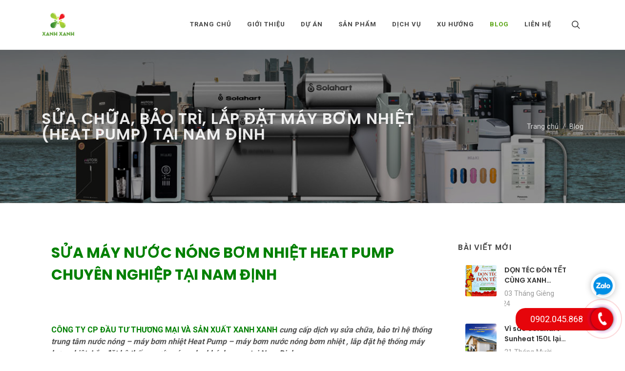

--- FILE ---
content_type: text/html; charset=utf-8
request_url: https://bomnhiethaiphong.vn/blog/sua-chua-bao-tri-lap-dat-may-bom-nhiet-heat-pump-tai-nam-dinh/
body_size: 45433
content:

    <!-- Stylesheet -->
    <!-- Scripts -->


<!DOCTYPE html>
<html lang="vi">
<head>
    <link href="https://fonts.googleapis.com/css?family=Playfair+Display:400,700%7CRoboto:300,400,500,700,900&amp;display=swap" type="text/css" rel="stylesheet"/><link href="https://fonts.googleapis.com/css?family=Lato:400,700" type="text/css" rel="stylesheet"/><link href="https://fonts.googleapis.com/css?family=Lato:300,400,400i,700|Poppins:300,400,500,600,700|PT+Serif:400,400i&amp;display=swap" type="text/css" rel="stylesheet"/><link href="/DependencyHandler.axd?s=[base64]&amp;t=Css&amp;cdv=2" type="text/css" rel="stylesheet"/>

    

<meta charset="utf-8">
<meta http-equiv="x-ua-compatible" content="ie=edge">
<meta name="viewport" content="width=device-width, initial-scale=1">

<title>Sửa chữa, bảo tr&#236;, lắp đặt m&#225;y bơm nhiệt (Heat Pump) tại Nam Định</title>
<meta name="description" content="Sửa chữa, bảo tr&#236;, lắp đặt m&#225;y bơm nhiệt (Heat Pump) tại Nam Định|M&#225;y bơm nhiệt gi&#225; tốt|C&#212;NG TY CP ĐTTM V&#192; SX XANH XANH cung cấp m&#225;y bơm nhiệt tại Hưng Y&#234;n.Hotline: 0902.045.868 ​">
<meta name="keywords" content="Sửa chữa bảo tr&#236; lắp đặt m&#225;y bơm nhiệt (Heat Pump) tại Nam Định, M&#225;y nước n&#243;ng tổng tại Nam Định, may nuoc nong tong tai nam dinh, M&#225;y bơm nhiệt Nam Định, may bom nhiet tai nam dinh, M&#225;y bơm nhiệt gi&#225; tốt tại Nam Định, may bom nhiet gia tot tai Nam dinh, m&#225;y bơm nhiệt tại Nam Định, may bom nhiet tai nam dinh">

<meta name="robots" content="index, follow" />

    <link rel="canonical" href="https://bomnhiethaiphong.vn/blog/sua-chua-bao-tri-lap-dat-may-bom-nhiet-heat-pump-tai-nam-dinh/" />

<meta property="og:title" content="Sửa chữa, bảo tr&#236;, lắp đặt m&#225;y bơm nhiệt (Heat Pump) tại Nam Định" />
<meta property="og:type" content="website" />
<meta property="og:description" content="Sửa chữa, bảo tr&#236;, lắp đặt m&#225;y bơm nhiệt (Heat Pump) tại Nam Định|M&#225;y bơm nhiệt gi&#225; tốt|C&#212;NG TY CP ĐTTM V&#192; SX XANH XANH cung cấp m&#225;y bơm nhiệt tại Hưng Y&#234;n.Hotline: 0902.045.868 ​" />
<meta property="og:url" content="https://bomnhiethaiphong.vn/blog/sua-chua-bao-tri-lap-dat-may-bom-nhiet-heat-pump-tai-nam-dinh/">

<meta name="twitter:card" content="summary_large_image">
<meta name="twitter:title" content="Sửa chữa, bảo tr&#236;, lắp đặt m&#225;y bơm nhiệt (Heat Pump) tại Nam Định">
<meta name="twitter:description" content="Sửa chữa, bảo tr&#236;, lắp đặt m&#225;y bơm nhiệt (Heat Pump) tại Nam Định|M&#225;y bơm nhiệt gi&#225; tốt|C&#212;NG TY CP ĐTTM V&#192; SX XANH XANH cung cấp m&#225;y bơm nhiệt tại Hưng Y&#234;n.Hotline: 0902.045.868 ​">


    <meta name="og:site_name" content="C&#244;ng ty cổ phần đầu tư TM &amp; SX Xanh Xanh" />

    <meta name="og:email" content="xanhxanh.jsc@gmail.com" />

    <meta name="og:phone_number" content="0898.250.888 " />

<link type="image/png" href="/media/h3xp4bu3/favicon.png?anchor=center&amp;mode=crop&amp;width=32&amp;height=32&amp;rnd=132781782201870000" rel="icon">

            <meta property="fb:admins" content="100073650011954" />



<!-- Global site tag (gtag.js) - Google Analytics -->
<script async src="https://www.googletagmanager.com/gtag/js?id=UA-149865984-1"></script>
<script>
  window.dataLayer = window.dataLayer || [];
  function gtag(){dataLayer.push(arguments);}
  gtag('js', new Date());

  gtag('config', 'UA-149865984-1');
</script></head>
<body class="stretched">
    <div id="wrapper" class="clearfix">
        

<header id="header" class=" transparent-header" data-sticky-class="not-dark" data-mobile-sticky="true">
    <div id="header-wrap">
        <div class="container">
            <div class="header-row">

                <div id="logo">
                    <a href="/" class="standard-logo" data-dark-logo="/media/tmsl4os3/logo.png?anchor=center&amp;mode=crop&amp;width=0&amp;height=60&amp;rnd=132781782248870000" style="height: 60px; padding: 5px 0;"><img src="/media/tmsl4os3/logo.png?anchor=center&amp;mode=crop&amp;width=0&amp;height=60&amp;rnd=132781782248870000" alt="logo"></a>
                    <a href="/" class="retina-logo" data-dark-logo="/media/tmsl4os3/logo.png?anchor=center&amp;mode=crop&amp;width=0&amp;height=60&amp;rnd=132781782248870000" style="height: 60px; padding: 5px 0;"><img src="/media/tmsl4os3/logo.png?anchor=center&amp;mode=crop&amp;width=0&amp;height=60&amp;rnd=132781782248870000" alt="logo"></a>
                </div>

                <div class="header-misc">
                    <div id="top-search" class="header-misc-icon">
                        <a href="#" id="top-search-trigger"><i class="custom-icon-line-search"></i><i class="icon-line-cross"></i></a>
                    </div>
                </div>

                <div id="primary-menu-trigger">
                    <svg class="svg-trigger" viewBox="0 0 100 100"><path d="m 30,33 h 40 c 3.722839,0 7.5,3.126468 7.5,8.578427 0,5.451959 -2.727029,8.421573 -7.5,8.421573 h -20"></path><path d="m 30,50 h 40"></path><path d="m 70,67 h -40 c 0,0 -7.5,-0.802118 -7.5,-8.365747 0,-7.563629 7.5,-8.634253 7.5,-8.634253 h 20"></path></svg>
                </div>



<nav class="primary-menu">
    <ul class="menu-container">
            <li class="menu-item">
                <a class="menu-link" href="/">Trang chủ</a>
            </li>

    <li class="menu-item">
        <a class="menu-link" href="/gioi-thieu/"><div>Giới thiệu</div></a>
    </li>
    <li class="menu-item">
        <a class="menu-link" href="/du-an/"><div>Dự &#225;n</div></a>
    </li>
    <li class="menu-item">
        <a class="menu-link" href="/san-pham/"><div>Sản phẩm</div></a>
    </li>
    <li class="menu-item">
        <a class="menu-link" href="/dich-vu/"><div>Dịch vụ</div></a>
    </li>
    <li class="menu-item">
        <a class="menu-link" href="/xu-huong/"><div>Xu hướng</div></a>
    </li>
    <li class="menu-item current">
        <a class="menu-link" href="/blog/"><div>Blog</div></a>
    </li>
    <li class="menu-item">
        <a class="menu-link" href="/lien-he/"><div>Li&#234;n hệ</div></a>
    </li>

        
    </ul>

</nav>



                <form class="top-search-form" action="/tim-kiem/" method="get">
                    <input type="text" name="q" class="form-control" value="" placeholder="Nhập từ khóa cần tìm kiếm..." autocomplete="off">
                </form>

            </div>
        </div>
    </div>
    <div class="header-wrap-clone"></div>
</header>



<section id="page-title" class="page-title-dark bg-cover" style="background-image: url(/media/k2hlb3kq/web-cover.jpg?anchor=center&amp;mode=crop&amp;rnd=133377107397130000); z-index: 1;">
    <div class="overlay overlay-40">

    </div>
    <div class="container clearfix">
        <h1 class="h-breadcrumb">Sửa chữa, bảo tr&#236;, lắp đặt m&#225;y bơm nhiệt (Heat Pump) tại Nam Định</h1>
                    <ol class="breadcrumb">
                            <li class="breadcrumb-item"><a href="/">Trang chủ</a></li>
                            <li class="breadcrumb-item"><a href="/blog/">Blog</a></li>
            </ol>

    </div>

</section>

<!-- Page Title -->


        


<section id="content">
    <div class="content-wrap pb-6">
        <div class="container clearfix">
            <div class="row gutter-40 col-mb-80">
                


<div class="postcontent col-lg-9">
    <div class="single-post mb-0">
        <div class="entry clearfix">
            


            <div class="entry-content mt-0">
                


<div class="content-block--richtext">
    
                <h2><span style="color:#008000;"><strong>SỬA MÁY NƯỚC NÓNG BƠM NHIỆT HEAT PUMP CHUYÊN NGHIỆP TẠI NAM ĐỊNH</strong></span></h2>

<p>&nbsp;</p>

<div><span style="font-size:16px;"><span style="color:#008000;"><strong>CÔNG TY CP ĐẦU TƯ THƯƠNG MẠI VÀ SẢN XUẤT XANH XANH&nbsp;</strong></span><em><strong>cung cấp dịch vụ sửa chữa, bảo trì hệ thống trung tâm nước nóng – máy bơm nhiệt Heat Pump – máy bơm nước nóng bơm nhiệt , lắp đặt hệ thống máy bơm nhiệt, Lắp đặt hệ thống nước nóng cho khách sạn… tại Nam Định</strong></em></span></div>

<div>
<p><span style="font-size: 16px; color: rgb(0, 128, 0);"><strong>Xanh Xanh -</strong></span><span style="font-size: 16px;"> nhà thầu uy tín về lĩnh vực tư vấn, thi công về các giải pháp nguồn nước và năng lượng&nbsp;tại khu vực miền Bắc, </span><span style="font-size: 16px; color: rgb(0, 128, 0);"><strong>Xanh Xanh</strong></span><span style="font-size: 16px;"> tự hào là đơn vị tư vấn giải pháp gia nhiệt nước nóng tổng (trung tâm )bằng khí hay còn gọi là </span><strong style="font-size: 16px;">máy bơm nhiệt ( HeatPumP ) tại </strong><span style="font-size: 16px;"><strong>Nam Định</strong></span></p>

<p><span style="font-size:16px;"><a href="lap-dat-he-thong-may-nuoc-nong-tong-an-toan-tiet-kiem-hieu-qua-tai-hai-phong-tt1564.html"><strong>Máy nước nóng trung tâm Heat Pump</strong></a>– Công nghệ làm nóng tiên tiến hiện đại - Giải pháp cấp nước công suất lớn cho các khu dân cư, chung cư, bệnh viện, trường học…&nbsp; <span style="color:#008000;"><strong>Công ty Cổ Phần Đầu Tư Thương Mại Và Sản Xuất Xanh Xanh</strong></span>&nbsp;là đơn vị uy tín phân phối độc quyền hệ thống<a href="lap-dat-he-thong-may-nuoc-nong-tong-trung-tam-heatpump-tai-nam-dinh-tt1528.html"><strong>&nbsp;Máy nước nóng trung tâm&nbsp;- Máy bơm nhiệt&nbsp;tại Nam Định&nbsp;chính hãng giá tốt</strong></a>, có trên 10 năm kinh nghiệm trong lĩnh vực Tư vấn thiết kế - Cung cấp lắp đặt - Sửa chữa bảo dưỡng các<strong> thiết bị&nbsp;Hệ thống nước nóng trung tâm, Heat Pump, máy bơm nhiệt uy tín</strong>, chính hãng&nbsp;trên toàn quốc. Sản phẩm được đông đảo anh em công trình tin dùng, được sự chứng thực về chất lượng và dịch vụ của các khách hàng, người trực tiếp&nbsp;sử dụng sản phẩm, chúng tôi xin&nbsp;chia sẻ với quý khách các kiến thức tổng quan và biện pháp thi công nước nóng đạt hiệu quả cao và tiết kiệm chi phí.</span></p>

<p><span style="font-size:16px;">Bạn có nhu cầu<strong>&nbsp;<a href="lap-dat-he-thong-nuoc-nong-tong-o-dau-tot-nhat-tai-nam-dinh-tt1527.html">lắp đặt, sửa chữa&nbsp;hệ thống nước nóng trung tâm Heatpump tại Nam Định&nbsp;</a></strong>cho gia đình của mình nhưng không biết chi phí lắp đặt là bao nhiêu? Và mức lắp đặt với công suất bao nhiêu thì phù hợp với gia đình của bạn? Đừng lo hãy liên hệ </span><span style="color:#FF0000;"><strong><span style="font-size:16px;">Hotline: 0902.045.868 -&nbsp;0898.250.888, chúng tôi</span></strong></span>&nbsp;<span style="font-size:16px;">sẽ tư vấn lên dự toán thiết kế lắp đặt theo yêu cầu của bạn, giúp ban tiết kiệm chi phí, hệ thống hoạt động hiệu quả tối ưu nhất.</span></p>
</div>

<div>
<p style="text-align: center;"><img alt="Sửa chữa, bảo trì, lắp đặt máy bơm nhiệt (Heat Pump) tại Nam Định - Ảnh 1" src="../../Data/images/bom-nhiet-cong-nghiep-tai-quang-ninh.jpg" style="width: 870px; height: 685px;"></p>

<h3 style="box-sizing: border-box; margin: 0px 0px 10px; color: rgb(51, 51, 51); font-family: Roboto, Arial, sans-serif; font-size: 14px; font-style: normal; font-variant-ligatures: normal; font-variant-caps: normal; font-weight: 400; letter-spacing: normal; orphans: 2; text-align: justify; text-indent: 0px; text-transform: none; white-space: normal; widows: 2; word-spacing: 0px; -webkit-text-stroke-width: 0px; background-color: rgb(255, 255, 255); text-decoration-style: initial; text-decoration-color: initial;"><span style="color:#008000;"><span style="font-size:20px;"><strong style="box-sizing: border-box; font-weight: bold;">Quy trình sửa chữa, bảo trì máy bơm nhiệt Heat Pump tại Hưng Yên</strong></span></span></h3>

<p>&nbsp;</p>

<ul style="box-sizing: border-box; margin: 10px 0px 10px 30px; padding: 0px; color: rgb(51, 51, 51); font-family: Roboto, Arial, sans-serif; font-size: 14px; font-style: normal; font-variant-ligatures: normal; font-variant-caps: normal; font-weight: 400; letter-spacing: normal; orphans: 2; text-align: justify; text-indent: 0px; text-transform: none; white-space: normal; widows: 2; word-spacing: 0px; -webkit-text-stroke-width: 0px; background-color: rgb(255, 255, 255); text-decoration-style: initial; text-decoration-color: initial;">
	<li style="box-sizing: border-box; list-style: disc;">
	<p><span style="font-size:16px;">Kiểm tra trình trạng máy trước khi sửa chữa .</span></p>
	</li>
	<li style="box-sizing: border-box; list-style: disc;">
	<p><span style="font-size:16px;">Xác định bộ phận hư hỏng mức độ hư hỏng của máy .</span></p>
	</li>
	<li style="box-sizing: border-box; list-style: disc;">
	<p><span style="font-size:16px;">Tìm ra nguyên nhân vì sao dẩn đến hư hỏng.</span></p>
	</li>
	<li style="box-sizing: border-box; list-style: disc;">
	<p><span style="font-size:16px;">Đưa ra phương án tối ưu nhất sửa chữa hay thay mới .</span></p>
	</li>
	<li style="box-sizing: border-box; list-style: disc;">
	<p><span style="font-size:16px;">Báo giá cho khách hàng trước khi sửa chữa hoặc thay mới linh kiện .</span></p>
	</li>
	<li style="box-sizing: border-box; list-style: disc;">
	<p><span style="font-size:16px;">Sửa chữa và thay thế linh phụ kiện đúng và chính hãng .</span></p>
	</li>
	<li style="box-sizing: border-box; list-style: disc;"><span style="font-size:16px;">Cấp phiếu bảo hành và tư vấn cách sử dụng đúng kỹ thuật cho bạn .</span></li>
</ul>

<p style="box-sizing: border-box; list-style: disc; text-align: center;"><span style="font-size:16px;">​</span>  <img alt="" src="../../Data/images/bom-nhiet-cong-nghiep-tai-quang-ninh-2.jpg" style="width: 870px; height: 621px;"></p>

<p style="box-sizing: border-box; list-style: disc; text-align: center;"><span style="font-size:16px;">​</span> <span style="font-size:16px;"><img alt="Sửa chữa, bảo trì, lắp đặt máy bơm nhiệt (Heat Pump) tại Nam Định - Ảnh 2" src="../../Data/images/sua-chua-lap-dat-bao-tri-may-bom-nhiet-tai-hai-phong.jpg" style="width: 960px; height: 720px;"></span></p>

<p style="box-sizing: border-box; list-style: disc; text-align: center;">&nbsp;</p>

<h4 style="box-sizing: border-box; margin: 0px 0px 10px; color: rgb(51, 51, 51); font-family: Roboto, Arial, sans-serif; font-size: 14px; font-style: normal; font-variant-ligatures: normal; font-variant-caps: normal; font-weight: 400; letter-spacing: normal; orphans: 2; text-align: justify; text-indent: 0px; text-transform: none; white-space: normal; widows: 2; word-spacing: 0px; -webkit-text-stroke-width: 0px; background-color: rgb(255, 255, 255); text-decoration-style: initial; text-decoration-color: initial;"><span style="color:#008000;"><span style="font-size:20px;"><strong style="box-sizing: border-box; font-weight: bold;">Một số lỗi thường gặp sửa chữa – Bảo trì hệ thống trung tâm nước nóng</strong></span></span></h4>

<p>&nbsp;</p>

<ul style="box-sizing: border-box; margin: 10px 0px 10px 30px; padding: 0px; color: rgb(51, 51, 51); font-family: Roboto, Arial, sans-serif; font-size: 14px; font-style: normal; font-variant-ligatures: normal; font-variant-caps: normal; font-weight: 400; letter-spacing: normal; orphans: 2; text-align: justify; text-indent: 0px; text-transform: none; white-space: normal; widows: 2; word-spacing: 0px; -webkit-text-stroke-width: 0px; background-color: rgb(255, 255, 255); text-decoration-style: initial; text-decoration-color: initial;">
	<li style="box-sizing: border-box; list-style: disc;">
	<p><span style="font-size:16px;">Máy nước nóng không nóng</span></p>
	</li>
	<li style="box-sizing: border-box; list-style: disc;">
	<p><span style="font-size:16px;">Máy nước nóng nóng không ngắt</span></p>
	</li>
	<li style="box-sizing: border-box; list-style: disc;">
	<p><span style="font-size:16px;">Máy nước nóng bị chạm điện</span></p>
	</li>
	<li style="box-sizing: border-box; list-style: disc;">
	<p><span style="font-size:16px;">Máy nước nóng tự cúp CB</span></p>
	</li>
	<li style="box-sizing: border-box; list-style: disc;">
	<p><span style="font-size:16px;">Máy nước nóng không vô nước</span></p>
	</li>
	<li style="box-sizing: border-box; list-style: disc;">
	<p><span style="font-size:16px;">Máy nước nóng bơm nước không lên</span></p>
	</li>
	<li style="box-sizing: border-box; list-style: disc;">
	<p><span style="font-size:16px;">Máy nước nóng đang chạy ngắt</span></p>
	</li>
	<li style="box-sizing: border-box; list-style: disc;">
	<p><span style="font-size:16px;">Máy nước nóng bị khét</span></p>
	</li>
	<li style="box-sizing: border-box; list-style: disc;">
	<p><span style="font-size:16px;">Máy nước nóng bị chảy nước</span></p>
	</li>
	<li style="box-sizing: border-box; list-style: disc;">
	<p><span style="font-size:16px;">Máy nước nóng bị chạm bình</span></p>
	</li>
	<li style="box-sizing: border-box; list-style: disc;">
	<p><span style="font-size:16px;">Máy nước nóng bị vàng nước</span></p>
	</li>
	<li style="box-sizing: border-box; list-style: disc;">
	<p><span style="font-size:16px;">Máy nước nóng bật lâu nhưng không làm nóng</span></p>
	</li>
	<li style="box-sizing: border-box; list-style: disc;">
	<p><span style="font-size:16px;">Thi công hệ thống nước nóng trung tâm</span></p>
	</li>
	<li style="box-sizing: border-box; list-style: disc;">
	<p><span style="font-size:16px;">Lắp đặt hệ thống nước nóng cho khách sạn</span></p>
	</li>
</ul>

<p style="box-sizing: border-box; list-style: disc;">&nbsp;</p>

<p style="box-sizing: border-box; margin: 0px 0px 10px; color: rgb(51, 51, 51); font-family: Roboto, Arial, sans-serif; font-size: 14px; font-style: normal; font-variant-ligatures: normal; font-variant-caps: normal; font-weight: 400; letter-spacing: normal; orphans: 2; text-align: justify; text-indent: 0px; text-transform: none; white-space: normal; widows: 2; word-spacing: 0px; -webkit-text-stroke-width: 0px; background-color: rgb(255, 255, 255); text-decoration-style: initial; text-decoration-color: initial;"><span style="font-size:16px;">Khi <a href="may-bom-nhiet-khong-khi-tai-hai-phong-tt1440.html"><strong>máy bơm nhiệt Hear Pump</strong></a> của quý khách bị hỏng hãy gọi cho chúng tôi ngay . Bộ phận tiếp nhận báo hỏng để được tư vấn miễn phí và đưa ra phương án sửa chữa kịp thời .</span></p>
</div>

            
</div>





                

    <div class="tagcloud clearfix bottommargin mt-3">
    </div>


            </div>

            




            
        </div>
    </div>
</div>

                <div class="sidebar col-lg-3">
    <div class="sidebar-widgets-wrap">
        


<div class="widget clearfix">

    <div class="heading4">Bài viết mới</div>
    <div class="posts-sm row col-mb-30" id="post-list-sidebar">
                <div class="entry col-12">
                    <div class="grid-inner row no-gutters">
                        <div class="col-auto">
                            <div class="entry-image">
                                <a href="/blog/don-tec-don-tet-cung-xanh-xanh/"><img src="/media/x3wo5t2b/1.png?anchor=center&amp;mode=crop&amp;width=64&amp;height=64&amp;rnd=133493785224430000" alt="DỌN T&#201;C Đ&#211;N TẾT C&#217;NG XANH XANH"></a>
                            </div>
                        </div>
                        <div class="col pl-3">
                            <div class="entry-title limit-2-lines">
                                <div class="heading4"><a href="/blog/don-tec-don-tet-cung-xanh-xanh/">DỌN T&#201;C Đ&#211;N TẾT C&#217;NG XANH XANH</a></div>
                            </div>
                            <div class="entry-meta">
                                <ul>
                                    <li>03 Tháng Gi&#234;ng 2024</li>
                                </ul>
                            </div>
                        </div>
                    </div>
                </div>
                <div class="entry col-12">
                    <div class="grid-inner row no-gutters">
                        <div class="col-auto">
                            <div class="entry-image">
                                <a href="/blog/vi-sao-solahart-sunheat-150l-lai-phu-hop-voi-cac-gia-dinh-3-5-nguoi/"><img src="/media/4r3em3fj/solahart-mon-qua-y-nghia-cho-gia-dinh-tai-hai-phong.png?anchor=center&amp;mode=crop&amp;width=64&amp;height=64&amp;rnd=133360942567200000" alt="V&#236; sao Solahart Sunheat 150L lại ph&#249; hợp với c&#225;c gia đ&#236;nh 3-5 người"></a>
                            </div>
                        </div>
                        <div class="col pl-3">
                            <div class="entry-title limit-2-lines">
                                <div class="heading4"><a href="/blog/vi-sao-solahart-sunheat-150l-lai-phu-hop-voi-cac-gia-dinh-3-5-nguoi/">V&#236; sao Solahart Sunheat 150L lại ph&#249; hợp với c&#225;c gia đ&#236;nh 3-5 người</a></div>
                            </div>
                            <div class="entry-meta">
                                <ul>
                                    <li>21 Tháng Mười M&#244;̣t 2023</li>
                                </ul>
                            </div>
                        </div>
                    </div>
                </div>
                <div class="entry col-12">
                    <div class="grid-inner row no-gutters">
                        <div class="col-auto">
                            <div class="entry-image">
                                <a href="/blog/bom-nhiet-solahart-atmos-air-giai-phap-nuoc-nong-tai-tao-cho-moi-thoi-tiet/"><img src="/media/efyphmhj/heatpump.jpg?anchor=center&amp;mode=crop&amp;width=64&amp;height=64&amp;rnd=133436235005630000" alt="Bơm Nhiệt Solahart Atmos-Air - Giải ph&#225;p nước n&#243;ng t&#225;i tạo cho mọi thời tiết"></a>
                            </div>
                        </div>
                        <div class="col pl-3">
                            <div class="entry-title limit-2-lines">
                                <div class="heading4"><a href="/blog/bom-nhiet-solahart-atmos-air-giai-phap-nuoc-nong-tai-tao-cho-moi-thoi-tiet/">Bơm Nhiệt Solahart Atmos-Air - Giải ph&#225;p nước n&#243;ng t&#225;i tạo cho mọi thời tiết</a></div>
                            </div>
                            <div class="entry-meta">
                                <ul>
                                    <li>03 Tháng Mười M&#244;̣t 2023</li>
                                </ul>
                            </div>
                        </div>
                    </div>
                </div>
                <div class="entry col-12">
                    <div class="grid-inner row no-gutters">
                        <div class="col-auto">
                            <div class="entry-image">
                                <a href="/blog/vi-sao-nen-lua-chon-binh-nuoc-nong-nang-luong-mat-troi-solahart-thay-cho-binh-nong-lanh-thong-thuong/"><img src="/media/4x5djdn4/383217133_866085612186172_6939067163889224153_n.jpg?anchor=center&amp;mode=crop&amp;width=64&amp;height=64&amp;rnd=133435400024770000" alt="V&#204; SAO N&#202;N LỰA CHỌN B&#204;NH NƯỚC N&#211;NG NĂNG LƯỢNG MẶT TRỜI SOLAHART THAY CHO B&#204;NH N&#211;NG LẠNH TH&#212;NG THƯỜNG?"></a>
                            </div>
                        </div>
                        <div class="col pl-3">
                            <div class="entry-title limit-2-lines">
                                <div class="heading4"><a href="/blog/vi-sao-nen-lua-chon-binh-nuoc-nong-nang-luong-mat-troi-solahart-thay-cho-binh-nong-lanh-thong-thuong/">V&#204; SAO N&#202;N LỰA CHỌN B&#204;NH NƯỚC N&#211;NG NĂNG LƯỢNG MẶT TRỜI SOLAHART THAY CHO B&#204;NH N&#211;NG LẠNH TH&#212;NG THƯỜNG?</a></div>
                            </div>
                            <div class="entry-meta">
                                <ul>
                                    <li>02 Tháng Mười M&#244;̣t 2023</li>
                                </ul>
                            </div>
                        </div>
                    </div>
                </div>
                <div class="entry col-12">
                    <div class="grid-inner row no-gutters">
                        <div class="col-auto">
                            <div class="entry-image">
                                <a href="/blog/nhung-loi-ich-khi-su-dung-may-nuoc-nong-nang-luong-mat-troi-solahart/"><img src="/media/kgkbbfou/untitled-design.jpg?anchor=center&amp;mode=crop&amp;width=64&amp;height=64&amp;rnd=133433306126800000" alt="Những lợi &#237;ch khi sử dụng m&#225;y nước n&#243;ng năng lượng mặt trời Solahart"></a>
                            </div>
                        </div>
                        <div class="col pl-3">
                            <div class="entry-title limit-2-lines">
                                <div class="heading4"><a href="/blog/nhung-loi-ich-khi-su-dung-may-nuoc-nong-nang-luong-mat-troi-solahart/">Những lợi &#237;ch khi sử dụng m&#225;y nước n&#243;ng năng lượng mặt trời Solahart</a></div>
                            </div>
                            <div class="entry-meta">
                                <ul>
                                    <li>01 Tháng Mười M&#244;̣t 2023</li>
                                </ul>
                            </div>
                        </div>
                    </div>
                </div>
                <div class="entry col-12">
                    <div class="grid-inner row no-gutters">
                        <div class="col-auto">
                            <div class="entry-image">
                                <a href="/blog/solahart-may-nuoc-nong-duoc-thiet-ke-tu-cac-vat-lieu-chat-luong-cao/"><img src="/media/wl2k2efq/nước-n&#243;ng-cả-ng&#224;y-2820-x-2364-px.png?anchor=center&amp;mode=crop&amp;width=64&amp;height=64&amp;rnd=133425750932130000" alt="Solahart - M&#225;y nước n&#243;ng được thiết kế từ c&#225;c vật liệu chất lượng cao"></a>
                            </div>
                        </div>
                        <div class="col pl-3">
                            <div class="entry-title limit-2-lines">
                                <div class="heading4"><a href="/blog/solahart-may-nuoc-nong-duoc-thiet-ke-tu-cac-vat-lieu-chat-luong-cao/">Solahart - M&#225;y nước n&#243;ng được thiết kế từ c&#225;c vật liệu chất lượng cao</a></div>
                            </div>
                            <div class="entry-meta">
                                <ul>
                                    <li>21 Tháng Mười 2023</li>
                                </ul>
                            </div>
                        </div>
                    </div>
                </div>
    </div>

</div>





    <div class="widget clearfix">

        <div class="heading4">Dự án tiêu biểu</div>
        <div id="oc-portfolio-sidebar" class="owl-carousel carousel-widget" data-items="1" data-margin="10" data-loop="true" data-nav="false" data-autoplay="5000">

                <div class="oc-item">
                    <div class="portfolio-item">
                        <div class="portfolio-image">
                            <a href="/du-an/biet-thu-cao-cap-vinhomes-imperial/">
                                <img src="/media/3prnooeq/5.jpeg?anchor=center&amp;mode=crop&amp;width=400&amp;height=300&amp;rnd=132781782134330000" alt="Biệt thự cao cấp Vinhomes Imperial">
                            </a>
                            <div class="bg-overlay">
                                <div class="bg-overlay-content dark" data-hover-animate="fadeIn" data-hover-speed="350">
                                    <a href="/media/3prnooeq/5.jpeg?anchor=center&amp;mode=crop&amp;rnd=132781782134330000" class="overlay-trigger-icon bg-light text-dark" data-hover-animate="zoomIn" data-hover-speed="350" data-lightbox="image"><i class="custom-icon-line-plus"></i></a>
                                </div>
                                <div class="bg-overlay-bg dark" data-hover-animate="fadeIn" data-hover-speed="350"></div>
                            </div>
                        </div>
                        <div class="portfolio-desc text-center pb-0 small-text">
                            <div class="heading3"><a href="/du-an/biet-thu-cao-cap-vinhomes-imperial/">Biệt thự cao cấp Vinhomes Imperial</a></div>
                        </div>
                    </div>
                </div>
                <div class="oc-item">
                    <div class="portfolio-item">
                        <div class="portfolio-image">
                            <a href="/du-an/khach-san-halong-legend/">
                                <img src="/media/mutk5rmb/2.jpg?anchor=center&amp;mode=crop&amp;width=400&amp;height=300&amp;rnd=132781782114370000" alt="Kh&#225;ch sạn Halong Legend">
                            </a>
                            <div class="bg-overlay">
                                <div class="bg-overlay-content dark" data-hover-animate="fadeIn" data-hover-speed="350">
                                    <a href="/media/mutk5rmb/2.jpg?anchor=center&amp;mode=crop&amp;rnd=132781782114370000" class="overlay-trigger-icon bg-light text-dark" data-hover-animate="zoomIn" data-hover-speed="350" data-lightbox="image"><i class="custom-icon-line-plus"></i></a>
                                </div>
                                <div class="bg-overlay-bg dark" data-hover-animate="fadeIn" data-hover-speed="350"></div>
                            </div>
                        </div>
                        <div class="portfolio-desc text-center pb-0 small-text">
                            <div class="heading3"><a href="/du-an/khach-san-halong-legend/">Kh&#225;ch sạn Halong Legend</a></div>
                        </div>
                    </div>
                </div>
                <div class="oc-item">
                    <div class="portfolio-item">
                        <div class="portfolio-image">
                            <a href="/du-an/khu-cong-nghiep-vsip/">
                                <img src="/media/gcflgnsq/3.jpg?anchor=center&amp;mode=crop&amp;width=400&amp;height=300&amp;rnd=132781782122330000" alt="Khu c&#244;ng nghiệp VSIP">
                            </a>
                            <div class="bg-overlay">
                                <div class="bg-overlay-content dark" data-hover-animate="fadeIn" data-hover-speed="350">
                                    <a href="/media/gcflgnsq/3.jpg?anchor=center&amp;mode=crop&amp;rnd=132781782122330000" class="overlay-trigger-icon bg-light text-dark" data-hover-animate="zoomIn" data-hover-speed="350" data-lightbox="image"><i class="custom-icon-line-plus"></i></a>
                                </div>
                                <div class="bg-overlay-bg dark" data-hover-animate="fadeIn" data-hover-speed="350"></div>
                            </div>
                        </div>
                        <div class="portfolio-desc text-center pb-0 small-text">
                            <div class="heading3"><a href="/du-an/khu-cong-nghiep-vsip/">Khu c&#244;ng nghiệp VSIP</a></div>
                        </div>
                    </div>
                </div>
                <div class="oc-item">
                    <div class="portfolio-item">
                        <div class="portfolio-image">
                            <a href="/du-an/khach-san-chuan-quoc-te-paradise-cat-ba/">
                                <img src="/media/geyihxc3/1.jpg?anchor=center&amp;mode=crop&amp;width=400&amp;height=300&amp;rnd=132781782101600000" alt="Kh&#225;ch sạn chuẩn quốc tế - Paradise Cat Ba">
                            </a>
                            <div class="bg-overlay">
                                <div class="bg-overlay-content dark" data-hover-animate="fadeIn" data-hover-speed="350">
                                    <a href="/media/geyihxc3/1.jpg?anchor=center&amp;mode=crop&amp;rnd=132781782101600000" class="overlay-trigger-icon bg-light text-dark" data-hover-animate="zoomIn" data-hover-speed="350" data-lightbox="image"><i class="custom-icon-line-plus"></i></a>
                                </div>
                                <div class="bg-overlay-bg dark" data-hover-animate="fadeIn" data-hover-speed="350"></div>
                            </div>
                        </div>
                        <div class="portfolio-desc text-center pb-0 small-text">
                            <div class="heading3"><a href="/du-an/khach-san-chuan-quoc-te-paradise-cat-ba/">Kh&#225;ch sạn chuẩn quốc tế - Paradise Cat Ba</a></div>
                        </div>
                    </div>
                </div>
                <div class="oc-item">
                    <div class="portfolio-item">
                        <div class="portfolio-image">
                            <a href="/du-an/khu-do-thi-cao-cap-water-front/">
                                <img src="/media/xl0nzi3c/4.jpg?anchor=center&amp;mode=crop&amp;width=400&amp;height=300&amp;rnd=132781782128130000" alt="Khu đ&#244; thị cao cấp Water Front">
                            </a>
                            <div class="bg-overlay">
                                <div class="bg-overlay-content dark" data-hover-animate="fadeIn" data-hover-speed="350">
                                    <a href="/media/xl0nzi3c/4.jpg?anchor=center&amp;mode=crop&amp;rnd=132781782128130000" class="overlay-trigger-icon bg-light text-dark" data-hover-animate="zoomIn" data-hover-speed="350" data-lightbox="image"><i class="custom-icon-line-plus"></i></a>
                                </div>
                                <div class="bg-overlay-bg dark" data-hover-animate="fadeIn" data-hover-speed="350"></div>
                            </div>
                        </div>
                        <div class="portfolio-desc text-center pb-0 small-text">
                            <div class="heading3"><a href="/du-an/khu-do-thi-cao-cap-water-front/">Khu đ&#244; thị cao cấp Water Front</a></div>
                        </div>
                    </div>
                </div>
        </div>
    </div>

    </div>
</div>
            </div>
        </div>
    </div>
</section>





        


<footer id="footer" class="dark">
    <div class="container">
        <div class="footer-widgets-wrap">

            <div class="row col-mb-50">
                <div class="col-lg-6">

                    <div class="widget clearfix">

                        <img class="alignleft" src="/media/tmsl4os3/logo.png?anchor=center&amp;mode=crop&amp;width=0&amp;height=50&amp;rnd=132781782248870000" alt="footer logo" class="footer-logo" style="margin-top: 8px; padding-right: 18px; border-right: 1px solid #4A4A4A;">

                        <p>Xanh Xanh định hướng trở th&#224;nh thương hiệu tư vấn, thi c&#244;ng nước n&#243;ng trung t&#226;m v&#224; lọc nước số một Hải Ph&#242;ng.</p>

                        <div class="line line-sm"></div>

                        <div class="py-2" style="background: url('/images/world-map.png') no-repeat center center;">
                            <div class="row col-mb-30">
                                    <div class="col-6">
                                        <address>
                                            <strong>Showroom:</strong><br>
                                            Số 23 đường số 5B, Khu đ&#244; thị WaterFront, Vĩnh Niệm, L&#234; Ch&#226;n, Hải Ph&#242;ng
                                        </address>
                                    </div>
                                    <div class="col-6">
                                        <address>
                                            <strong>Kho h&#224;ng:</strong><br>
                                            Số 22 đường số 8, Khu đ&#244; thị WaterFront, Vĩnh Niệm, L&#234; Ch&#226;n, Hải Ph&#242;ng
                                        </address>
                                    </div>
                                    <div class="col-6">
                                        <address>
                                            <strong>Chi nh&#225;nh H&#224; Nội:</strong><br>
                                            Số 52, Tổ 26, P. Lĩnh Nam, Q. Ho&#224;ng Mai, TP. H&#224; Nội.
                                        </address>
                                    </div>
                                    <div class="col-6">
                                        <address>
                                            <strong>Chi nh&#225;nh Hải Dương:</strong><br>
                                            Số 269 L&#234; Thanh Nghị- Th&#224;nh phố Hải Dương
                                        </address>
                                    </div>
                            </div>
                            <div class="row">
                                <div class="col-6">
                                    <abbr title="Phone Number"><strong>Phone:</strong></abbr> <a href="tel:0898.250.888 ">0898.250.888 </a><br>
                                    <abbr title="Hotline"><strong>Hotline:</strong></abbr> <a href="tel:0902.045.868">0902.045.868</a><br>
                                    <abbr title="Email Address"><strong>Email:</strong></abbr> <a href="mailto:xanhxanh.jsc@gmail.com">xanhxanh.jsc@gmail.com</a>
                                </div>

                            </div>
                        </div>

                    </div>

                </div>

                <div class="col-sm-6 col-lg-3">
                    <div class="widget widget_links clearfix">
                        <div class="heading4">Links</div>

                        <ul>
                                <li><a href="/gioi-thieu/">Giới thiệu</a></li>
                                <li><a href="/dich-vu/">Dịch vụ</a></li>
                                <li><a href="/du-an/">Dự &#225;n</a></li>
                                <li><a href="/san-pham/">Sản phẩm</a></li>
                                <li><a href="/blog/">Blog</a></li>
                                <li><a href="/lien-he/">Li&#234;n hệ</a></li>
                        </ul>
                    </div>
                </div>

                <div class="col-sm-6 col-lg-3">
                    <div class="widget quick-contact-widget form-widget clearfix">
                        <div class="heading4">Facebook Fanpage</div>

                        <div class="footer-widget-tweet">

                            <iframe src="https://www.facebook.com/plugins/page.php?href=https://www.facebook.com/Locnuocxanhxanh/%2F&tabs&width=300&height=130&small_header=false&adapt_container_width=false&hide_cover=false&show_facepile=false&appId" width="300" height="130" style="border:none;overflow:hidden" scrolling="no" frameborder="0" allowfullscreen="true" allow="autoplay; clipboard-write; encrypted-media; picture-in-picture; web-share"></iframe>

                        </div>
                    </div>
                    <div class="widget border-0 pt-0">
                            <a href="https://www.facebook.com/Locnuocxanhxanh/" target="_blank" class="social-icon si-small si-dark si-facebook">
                                <i class="custom-icon-facebook"></i>
                                <i class="custom-icon-facebook"></i>
                            </a>

                            <a href="https://www.youtube.com/" target="_blank" class="social-icon si-small si-dark si-youtube">
                                <i class="custom-icon-youtube"></i>
                                <i class="custom-icon-youtube"></i>
                            </a>
                    </div>
                </div>
            </div>

        </div>
    </div>
    <div id="copyrights" style="padding: 12px 0;">
        <div class="container">
            <div class="row">
                <div class="col-md-12 text-center">
                    Bản quyền &#169; 2021 C&#244;ng ty CP ĐTTM &amp; SX Xanh Xanh. Ph&#225;t triển bởi Carly Co., Ltd<br>
                </div>
            </div>
        </div>
    </div>
</footer>









<div id="widget-contact">
        <!-- Messenger Plugin chat Code -->
        <div id="fb-root"></div>
        <!-- Your Plugin chat code -->
        <div id="fb-customer-chat" class="fb-customerchat" page_id="2421015481518130" attribution="biz_inbox" size="standard">
        </div>
        <div class="fb-chat-button">
            <svg id="fb-messanger-fake-button" width="50px" height="50px" viewBox="0 0 50 50" cursor="pointer">
                <g stroke="none" stroke-width="1" fill="none" fill-rule="evenodd">
                    <g>
                        <circle fill="#0A7CFF" cx="25" cy="25" r="25"></circle>
                        <svg x="9" y="9">
                            <g transform="translate(0.000000, -5.000000)" fill="#FFFFFF">
                                <g id="logo" transform="translate(0.000000, 5.000000)">
                                    <path d="M 16 0 C 25.0133 0 32 6.6022 32 15.52 C 32 24.4378 25.0133 31.04 16 31.04 C 14.381 31.04 12.8278 30.8262 11.3685 30.4249 C 11.0848 30.3468 10.7831 30.369 10.5139 30.4878 L 7.3382 31.8897 C 6.5074 32.2564 5.5697 31.6655 5.5418 30.7579 L 5.4547 27.9115 C 5.444 27.561 5.2862 27.2331 5.0249 26.9994 C 1.9117 24.2153 0 20.1846 0 15.52 C 0 6.6022 6.9867 0 16 0 Z M 6.3921 20.0588 C 5.941 20.7744 6.8206 21.5808 7.4945 21.0694 L 12.543 17.2379 C 12.8846 16.9787 13.3565 16.9773 13.6994 17.2345 L 17.4377 20.0382 C 18.5594 20.8796 20.1603 20.5841 20.908 19.398 L 25.608 11.9412 C 26.059 11.2256 25.1794 10.4192 24.5055 10.9306 L 19.457 14.7621 C 19.1154 15.0213 18.6435 15.0227 18.3006 14.7654 L 14.5624 11.9618 C 13.4406 11.1205 11.8397 11.4159 11.0921 12.6021 L 6.3921 20.0588 Z">
                                    </path>
                                </g>
                            </g>
                        </svg>
                    </g>
                </g>
            </svg>
        </div>

        <a class="zalo-wg" href="http://zalo.me/0898250888" title="Click để chat Zalo" target="_blank">
            <img style="margin-top: 3px" src="/images/zalo-icon-circle.png" alt="zalo icon">
        </a>

    <div class="hig-alo-phone hig-alo-green hig-alo-show" id="hig-alo-phoneIcon">
        <a href="tel:0902045868"><span>0902.045.868</span></a>
        <div class="hig-alo-ph-circle"></div><div class="hig-alo-ph-circle-fill"></div>
        <div class="hig-alo-ph-img-circle hig-alo-ph-circle-shake" onclick="javascript: window.location.href = 'tel:0902045868';" title="Hotline"></div>
    </div>
</div>





    </div>

    <script src="/DependencyHandler.axd?s=L3NjcmlwdHMvanF1ZXJ5LmpzOy9zY3JpcHRzL3BsdWdpbnMuanM7L3NjcmlwdHMvZnVuY3Rpb25zLmpzOy9zY3JpcHRzL2NoYXQtcGx1Z2lucy5qczs&amp;t=Javascript&amp;cdv=2" type="text/javascript"></script><script src="https://sp.zalo.me/plugins/sdk.js" type="text/javascript"></script>


</body>
</html>